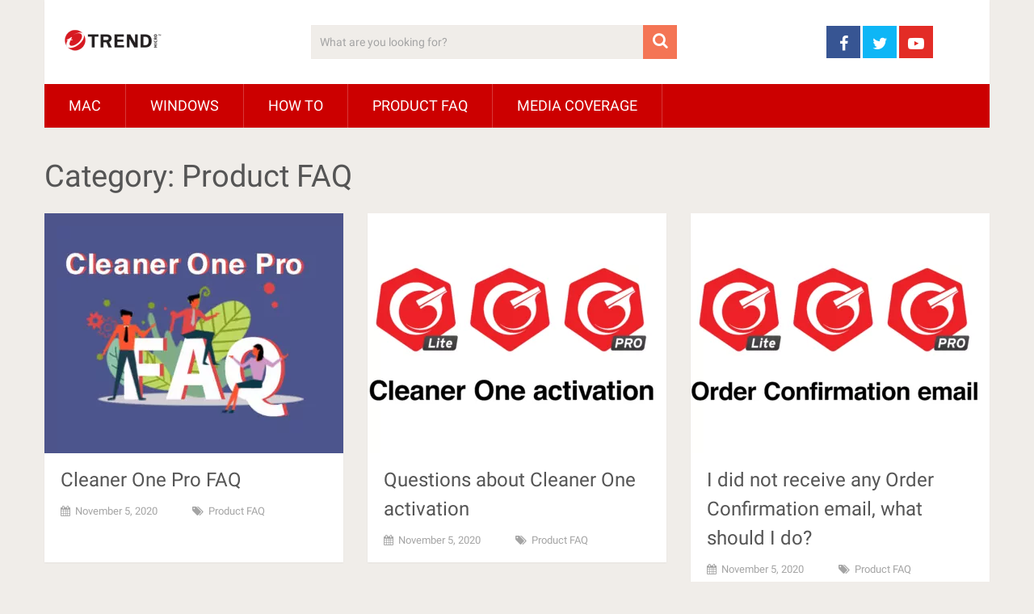

--- FILE ---
content_type: text/html; charset=UTF-8
request_url: https://cleanerone.trendmicro.com/blog/category/product-faq/
body_size: 11984
content:
<!DOCTYPE html>
<html class="no-js" lang="en-US" prefix="og: https://ogp.me/ns#">
<head>
	<meta charset="UTF-8">
	<!-- Always force latest IE rendering engine (even in intranet) & Chrome Frame -->
	<!--[if IE ]>
	<meta http-equiv="X-UA-Compatible" content="IE=edge,chrome=1">
	<![endif]-->
	<link rel="profile" href="http://gmpg.org/xfn/11" />
	
                    <link rel="icon" href="https://cleanerone.trendmicro.com/blog/wp-content/uploads/2020/08/favicon.png" type="image/x-icon" />
        
        
        
                    <meta name="viewport" content="width=device-width, initial-scale=1">
            <meta name="apple-mobile-web-app-capable" content="yes">
            <meta name="apple-mobile-web-app-status-bar-style" content="black">
        
        	<link rel="pingback" href="https://cleanerone.trendmicro.com/blog/xmlrpc.php" />
		<style>img:is([sizes="auto" i], [sizes^="auto," i]) { contain-intrinsic-size: 3000px 1500px }</style>
	<script type="text/javascript">document.documentElement.className = document.documentElement.className.replace( /\bno-js\b/,'js' );</script>
	<!-- This site is optimized with the Yoast SEO plugin v24.3 - https://yoast.com/wordpress/plugins/seo/ -->
	<title>Product FAQ Archives - Apple &amp; Microsoft News,Tutorials,Security Tips|Cleaner One Blog</title>
	<meta property="og:locale" content="en_US" />
	<meta property="og:type" content="article" />
	<meta property="og:title" content="Product FAQ Archives - Apple &amp; Microsoft News,Tutorials,Security Tips|Cleaner One Blog" />
	<meta property="og:url" content="https://cleanerone.trendmicro.com/blog/category/product-faq/" />
	<meta property="og:site_name" content="Apple &amp; Microsoft News,Tutorials,Security Tips|Cleaner One Blog" />
	<meta name="twitter:card" content="summary_large_image" />
	<script type="application/ld+json" class="yoast-schema-graph">{"@context":"https://schema.org","@graph":[{"@type":"CollectionPage","@id":"https://cleanerone.trendmicro.com/blog/category/product-faq/","url":"https://cleanerone.trendmicro.com/blog/category/product-faq/","name":"Product FAQ Archives - Apple &amp; Microsoft News,Tutorials,Security Tips|Cleaner One Blog","isPartOf":{"@id":"https://cleanerone.trendmicro.com/blog/#website"},"primaryImageOfPage":{"@id":"https://cleanerone.trendmicro.com/blog/category/product-faq/#primaryimage"},"image":{"@id":"https://cleanerone.trendmicro.com/blog/category/product-faq/#primaryimage"},"thumbnailUrl":"https://cleanerone.trendmicro.com/blog/wp-content/uploads/2020/11/faq_banner.jpg","breadcrumb":{"@id":"https://cleanerone.trendmicro.com/blog/category/product-faq/#breadcrumb"},"inLanguage":"en-US"},{"@type":"ImageObject","inLanguage":"en-US","@id":"https://cleanerone.trendmicro.com/blog/category/product-faq/#primaryimage","url":"https://cleanerone.trendmicro.com/blog/wp-content/uploads/2020/11/faq_banner.jpg","contentUrl":"https://cleanerone.trendmicro.com/blog/wp-content/uploads/2020/11/faq_banner.jpg","width":2032,"height":959,"caption":"Cleaner One Pro FAQ"},{"@type":"BreadcrumbList","@id":"https://cleanerone.trendmicro.com/blog/category/product-faq/#breadcrumb","itemListElement":[{"@type":"ListItem","position":1,"name":"Home","item":"https://cleanerone.trendmicro.com/blog/"},{"@type":"ListItem","position":2,"name":"Product FAQ"}]},{"@type":"WebSite","@id":"https://cleanerone.trendmicro.com/blog/#website","url":"https://cleanerone.trendmicro.com/blog/","name":"Apple &amp; Microsoft News,Tutorials,Security Tips|Cleaner One Blog","description":"Keep up with latest stories and product updates from Cleaner One. News about technology, software,cybersecurity, and more.","potentialAction":[{"@type":"SearchAction","target":{"@type":"EntryPoint","urlTemplate":"https://cleanerone.trendmicro.com/blog/?s={search_term_string}"},"query-input":{"@type":"PropertyValueSpecification","valueRequired":true,"valueName":"search_term_string"}}],"inLanguage":"en-US"}]}</script>
	<!-- / Yoast SEO plugin. -->



<!-- Search Engine Optimization by Rank Math - https://rankmath.com/ -->
<title>Product FAQ Archives - Apple &amp; Microsoft News,Tutorials,Security Tips|Cleaner One Blog</title>
<meta name="robots" content="index, follow, max-snippet:-1, max-video-preview:-1, max-image-preview:large"/>
<link rel="canonical" href="https://cleanerone.trendmicro.com/blog/category/product-faq/" />
<meta property="og:locale" content="en_US" />
<meta property="og:type" content="article" />
<meta property="og:title" content="Product FAQ - Apple &amp; Microsoft News,Tutorials,Security Tips|Cleaner One Blog" />
<meta property="og:url" content="https://cleanerone.trendmicro.com/blog/category/product-faq/" />
<meta property="og:site_name" content="Apple &amp; Microsoft News,Tutorials,Security Tips|Cleaner One Blog" />
<meta name="twitter:card" content="summary_large_image" />
<meta name="twitter:title" content="Product FAQ - Apple &amp; Microsoft News,Tutorials,Security Tips|Cleaner One Blog" />
<script type="application/ld+json" class="rank-math-schema">{"@context":"https://schema.org","@graph":[{"@type":"Person","@id":"https://cleanerone.trendmicro.com/blog/#person","name":"cleanerone-blog"},{"@type":"WebSite","@id":"https://cleanerone.trendmicro.com/blog/#website","url":"https://cleanerone.trendmicro.com/blog","name":"cleanerone-blog","publisher":{"@id":"https://cleanerone.trendmicro.com/blog/#person"},"inLanguage":"en-US"},{"@type":"CollectionPage","@id":"https://cleanerone.trendmicro.com/blog/category/product-faq/#webpage","url":"https://cleanerone.trendmicro.com/blog/category/product-faq/","name":"Product FAQ - Apple &amp; Microsoft News,Tutorials,Security Tips|Cleaner One Blog","isPartOf":{"@id":"https://cleanerone.trendmicro.com/blog/#website"},"inLanguage":"en-US"}]}</script>
<!-- /Rank Math WordPress SEO plugin -->

<link rel="alternate" type="application/rss+xml" title="Apple &amp; Microsoft News,Tutorials,Security Tips|Cleaner One Blog &raquo; Feed" href="https://cleanerone.trendmicro.com/blog/feed/" />
<link rel="alternate" type="application/rss+xml" title="Apple &amp; Microsoft News,Tutorials,Security Tips|Cleaner One Blog &raquo; Comments Feed" href="https://cleanerone.trendmicro.com/blog/comments/feed/" />
<link rel="alternate" type="application/rss+xml" title="Apple &amp; Microsoft News,Tutorials,Security Tips|Cleaner One Blog &raquo; Product FAQ Category Feed" href="https://cleanerone.trendmicro.com/blog/category/product-faq/feed/" />
<script type="text/javascript">
/* <![CDATA[ */
window._wpemojiSettings = {"baseUrl":"https:\/\/s.w.org\/images\/core\/emoji\/15.0.3\/72x72\/","ext":".png","svgUrl":"https:\/\/s.w.org\/images\/core\/emoji\/15.0.3\/svg\/","svgExt":".svg","source":{"concatemoji":"https:\/\/cleanerone.trendmicro.com\/blog\/wp-includes\/js\/wp-emoji-release.min.js"}};
/*! This file is auto-generated */
!function(i,n){var o,s,e;function c(e){try{var t={supportTests:e,timestamp:(new Date).valueOf()};sessionStorage.setItem(o,JSON.stringify(t))}catch(e){}}function p(e,t,n){e.clearRect(0,0,e.canvas.width,e.canvas.height),e.fillText(t,0,0);var t=new Uint32Array(e.getImageData(0,0,e.canvas.width,e.canvas.height).data),r=(e.clearRect(0,0,e.canvas.width,e.canvas.height),e.fillText(n,0,0),new Uint32Array(e.getImageData(0,0,e.canvas.width,e.canvas.height).data));return t.every(function(e,t){return e===r[t]})}function u(e,t,n){switch(t){case"flag":return n(e,"\ud83c\udff3\ufe0f\u200d\u26a7\ufe0f","\ud83c\udff3\ufe0f\u200b\u26a7\ufe0f")?!1:!n(e,"\ud83c\uddfa\ud83c\uddf3","\ud83c\uddfa\u200b\ud83c\uddf3")&&!n(e,"\ud83c\udff4\udb40\udc67\udb40\udc62\udb40\udc65\udb40\udc6e\udb40\udc67\udb40\udc7f","\ud83c\udff4\u200b\udb40\udc67\u200b\udb40\udc62\u200b\udb40\udc65\u200b\udb40\udc6e\u200b\udb40\udc67\u200b\udb40\udc7f");case"emoji":return!n(e,"\ud83d\udc26\u200d\u2b1b","\ud83d\udc26\u200b\u2b1b")}return!1}function f(e,t,n){var r="undefined"!=typeof WorkerGlobalScope&&self instanceof WorkerGlobalScope?new OffscreenCanvas(300,150):i.createElement("canvas"),a=r.getContext("2d",{willReadFrequently:!0}),o=(a.textBaseline="top",a.font="600 32px Arial",{});return e.forEach(function(e){o[e]=t(a,e,n)}),o}function t(e){var t=i.createElement("script");t.src=e,t.defer=!0,i.head.appendChild(t)}"undefined"!=typeof Promise&&(o="wpEmojiSettingsSupports",s=["flag","emoji"],n.supports={everything:!0,everythingExceptFlag:!0},e=new Promise(function(e){i.addEventListener("DOMContentLoaded",e,{once:!0})}),new Promise(function(t){var n=function(){try{var e=JSON.parse(sessionStorage.getItem(o));if("object"==typeof e&&"number"==typeof e.timestamp&&(new Date).valueOf()<e.timestamp+604800&&"object"==typeof e.supportTests)return e.supportTests}catch(e){}return null}();if(!n){if("undefined"!=typeof Worker&&"undefined"!=typeof OffscreenCanvas&&"undefined"!=typeof URL&&URL.createObjectURL&&"undefined"!=typeof Blob)try{var e="postMessage("+f.toString()+"("+[JSON.stringify(s),u.toString(),p.toString()].join(",")+"));",r=new Blob([e],{type:"text/javascript"}),a=new Worker(URL.createObjectURL(r),{name:"wpTestEmojiSupports"});return void(a.onmessage=function(e){c(n=e.data),a.terminate(),t(n)})}catch(e){}c(n=f(s,u,p))}t(n)}).then(function(e){for(var t in e)n.supports[t]=e[t],n.supports.everything=n.supports.everything&&n.supports[t],"flag"!==t&&(n.supports.everythingExceptFlag=n.supports.everythingExceptFlag&&n.supports[t]);n.supports.everythingExceptFlag=n.supports.everythingExceptFlag&&!n.supports.flag,n.DOMReady=!1,n.readyCallback=function(){n.DOMReady=!0}}).then(function(){return e}).then(function(){var e;n.supports.everything||(n.readyCallback(),(e=n.source||{}).concatemoji?t(e.concatemoji):e.wpemoji&&e.twemoji&&(t(e.twemoji),t(e.wpemoji)))}))}((window,document),window._wpemojiSettings);
/* ]]> */
</script>
<style id='wp-emoji-styles-inline-css' type='text/css'>

	img.wp-smiley, img.emoji {
		display: inline !important;
		border: none !important;
		box-shadow: none !important;
		height: 1em !important;
		width: 1em !important;
		margin: 0 0.07em !important;
		vertical-align: -0.1em !important;
		background: none !important;
		padding: 0 !important;
	}
</style>
<link rel='stylesheet' id='wp-block-library-css' href='https://cleanerone.trendmicro.com/blog/wp-includes/css/dist/block-library/style.min.css' type='text/css' media='all' />
<style id='wp-block-library-theme-inline-css' type='text/css'>
.wp-block-audio :where(figcaption){color:#555;font-size:13px;text-align:center}.is-dark-theme .wp-block-audio :where(figcaption){color:#ffffffa6}.wp-block-audio{margin:0 0 1em}.wp-block-code{border:1px solid #ccc;border-radius:4px;font-family:Menlo,Consolas,monaco,monospace;padding:.8em 1em}.wp-block-embed :where(figcaption){color:#555;font-size:13px;text-align:center}.is-dark-theme .wp-block-embed :where(figcaption){color:#ffffffa6}.wp-block-embed{margin:0 0 1em}.blocks-gallery-caption{color:#555;font-size:13px;text-align:center}.is-dark-theme .blocks-gallery-caption{color:#ffffffa6}:root :where(.wp-block-image figcaption){color:#555;font-size:13px;text-align:center}.is-dark-theme :root :where(.wp-block-image figcaption){color:#ffffffa6}.wp-block-image{margin:0 0 1em}.wp-block-pullquote{border-bottom:4px solid;border-top:4px solid;color:currentColor;margin-bottom:1.75em}.wp-block-pullquote cite,.wp-block-pullquote footer,.wp-block-pullquote__citation{color:currentColor;font-size:.8125em;font-style:normal;text-transform:uppercase}.wp-block-quote{border-left:.25em solid;margin:0 0 1.75em;padding-left:1em}.wp-block-quote cite,.wp-block-quote footer{color:currentColor;font-size:.8125em;font-style:normal;position:relative}.wp-block-quote:where(.has-text-align-right){border-left:none;border-right:.25em solid;padding-left:0;padding-right:1em}.wp-block-quote:where(.has-text-align-center){border:none;padding-left:0}.wp-block-quote.is-large,.wp-block-quote.is-style-large,.wp-block-quote:where(.is-style-plain){border:none}.wp-block-search .wp-block-search__label{font-weight:700}.wp-block-search__button{border:1px solid #ccc;padding:.375em .625em}:where(.wp-block-group.has-background){padding:1.25em 2.375em}.wp-block-separator.has-css-opacity{opacity:.4}.wp-block-separator{border:none;border-bottom:2px solid;margin-left:auto;margin-right:auto}.wp-block-separator.has-alpha-channel-opacity{opacity:1}.wp-block-separator:not(.is-style-wide):not(.is-style-dots){width:100px}.wp-block-separator.has-background:not(.is-style-dots){border-bottom:none;height:1px}.wp-block-separator.has-background:not(.is-style-wide):not(.is-style-dots){height:2px}.wp-block-table{margin:0 0 1em}.wp-block-table td,.wp-block-table th{word-break:normal}.wp-block-table :where(figcaption){color:#555;font-size:13px;text-align:center}.is-dark-theme .wp-block-table :where(figcaption){color:#ffffffa6}.wp-block-video :where(figcaption){color:#555;font-size:13px;text-align:center}.is-dark-theme .wp-block-video :where(figcaption){color:#ffffffa6}.wp-block-video{margin:0 0 1em}:root :where(.wp-block-template-part.has-background){margin-bottom:0;margin-top:0;padding:1.25em 2.375em}
</style>
<link rel='stylesheet' id='bogo-language-switcher-style-css' href='https://cleanerone.trendmicro.com/blog/wp-content/plugins/bogo/includes/css/style.css' type='text/css' media='all' />
<style id='rank-math-toc-block-style-inline-css' type='text/css'>
.wp-block-rank-math-toc-block nav ol{counter-reset:item}.wp-block-rank-math-toc-block nav ol li{display:block}.wp-block-rank-math-toc-block nav ol li:before{content:counters(item, ".") ". ";counter-increment:item}

</style>
<style id='rank-math-rich-snippet-style-inline-css' type='text/css'>
/*!
* Plugin:  Rank Math
* URL: https://rankmath.com/wordpress/plugin/seo-suite/
* Name:  rank-math-review-snippet.css
*/@-webkit-keyframes spin{0%{-webkit-transform:rotate(0deg)}100%{-webkit-transform:rotate(-360deg)}}@keyframes spin{0%{-webkit-transform:rotate(0deg)}100%{-webkit-transform:rotate(-360deg)}}@keyframes bounce{from{-webkit-transform:translateY(0px);transform:translateY(0px)}to{-webkit-transform:translateY(-5px);transform:translateY(-5px)}}@-webkit-keyframes bounce{from{-webkit-transform:translateY(0px);transform:translateY(0px)}to{-webkit-transform:translateY(-5px);transform:translateY(-5px)}}@-webkit-keyframes loading{0%{background-size:20% 50% ,20% 50% ,20% 50%}20%{background-size:20% 20% ,20% 50% ,20% 50%}40%{background-size:20% 100%,20% 20% ,20% 50%}60%{background-size:20% 50% ,20% 100%,20% 20%}80%{background-size:20% 50% ,20% 50% ,20% 100%}100%{background-size:20% 50% ,20% 50% ,20% 50%}}@keyframes loading{0%{background-size:20% 50% ,20% 50% ,20% 50%}20%{background-size:20% 20% ,20% 50% ,20% 50%}40%{background-size:20% 100%,20% 20% ,20% 50%}60%{background-size:20% 50% ,20% 100%,20% 20%}80%{background-size:20% 50% ,20% 50% ,20% 100%}100%{background-size:20% 50% ,20% 50% ,20% 50%}}:root{--rankmath-wp-adminbar-height: 0}#rank-math-rich-snippet-wrapper{overflow:hidden}#rank-math-rich-snippet-wrapper h5.rank-math-title{display:block;font-size:18px;line-height:1.4}#rank-math-rich-snippet-wrapper .rank-math-review-image{float:right;max-width:40%;margin-left:15px}#rank-math-rich-snippet-wrapper .rank-math-review-data{margin-bottom:15px}#rank-math-rich-snippet-wrapper .rank-math-total-wrapper{width:100%;padding:0 0 20px 0;float:left;clear:both;position:relative;-webkit-box-sizing:border-box;box-sizing:border-box}#rank-math-rich-snippet-wrapper .rank-math-total-wrapper .rank-math-total{border:0;display:block;margin:0;width:auto;float:left;text-align:left;padding:0;font-size:24px;line-height:1;font-weight:700;-webkit-box-sizing:border-box;box-sizing:border-box;overflow:hidden}#rank-math-rich-snippet-wrapper .rank-math-total-wrapper .rank-math-review-star{float:left;margin-left:15px;margin-top:5px;position:relative;z-index:99;line-height:1}#rank-math-rich-snippet-wrapper .rank-math-total-wrapper .rank-math-review-star .rank-math-review-result-wrapper{display:inline-block;white-space:nowrap;position:relative;color:#e7e7e7}#rank-math-rich-snippet-wrapper .rank-math-total-wrapper .rank-math-review-star .rank-math-review-result-wrapper .rank-math-review-result{position:absolute;top:0;left:0;overflow:hidden;white-space:nowrap;color:#ffbe01}#rank-math-rich-snippet-wrapper .rank-math-total-wrapper .rank-math-review-star .rank-math-review-result-wrapper i{font-size:18px;-webkit-text-stroke-width:1px;font-style:normal;padding:0 2px;line-height:inherit}#rank-math-rich-snippet-wrapper .rank-math-total-wrapper .rank-math-review-star .rank-math-review-result-wrapper i:before{content:"\2605"}body.rtl #rank-math-rich-snippet-wrapper .rank-math-review-image{float:left;margin-left:0;margin-right:15px}body.rtl #rank-math-rich-snippet-wrapper .rank-math-total-wrapper .rank-math-total{float:right}body.rtl #rank-math-rich-snippet-wrapper .rank-math-total-wrapper .rank-math-review-star{float:right;margin-left:0;margin-right:15px}body.rtl #rank-math-rich-snippet-wrapper .rank-math-total-wrapper .rank-math-review-star .rank-math-review-result{left:auto;right:0}@media screen and (max-width: 480px){#rank-math-rich-snippet-wrapper .rank-math-review-image{display:block;max-width:100%;width:100%;text-align:center;margin-right:0}#rank-math-rich-snippet-wrapper .rank-math-review-data{clear:both}}.clear{clear:both}

</style>
<style id='classic-theme-styles-inline-css' type='text/css'>
/*! This file is auto-generated */
.wp-block-button__link{color:#fff;background-color:#32373c;border-radius:9999px;box-shadow:none;text-decoration:none;padding:calc(.667em + 2px) calc(1.333em + 2px);font-size:1.125em}.wp-block-file__button{background:#32373c;color:#fff;text-decoration:none}
</style>
<style id='global-styles-inline-css' type='text/css'>
:root{--wp--preset--aspect-ratio--square: 1;--wp--preset--aspect-ratio--4-3: 4/3;--wp--preset--aspect-ratio--3-4: 3/4;--wp--preset--aspect-ratio--3-2: 3/2;--wp--preset--aspect-ratio--2-3: 2/3;--wp--preset--aspect-ratio--16-9: 16/9;--wp--preset--aspect-ratio--9-16: 9/16;--wp--preset--color--black: #000000;--wp--preset--color--cyan-bluish-gray: #abb8c3;--wp--preset--color--white: #ffffff;--wp--preset--color--pale-pink: #f78da7;--wp--preset--color--vivid-red: #cf2e2e;--wp--preset--color--luminous-vivid-orange: #ff6900;--wp--preset--color--luminous-vivid-amber: #fcb900;--wp--preset--color--light-green-cyan: #7bdcb5;--wp--preset--color--vivid-green-cyan: #00d084;--wp--preset--color--pale-cyan-blue: #8ed1fc;--wp--preset--color--vivid-cyan-blue: #0693e3;--wp--preset--color--vivid-purple: #9b51e0;--wp--preset--gradient--vivid-cyan-blue-to-vivid-purple: linear-gradient(135deg,rgba(6,147,227,1) 0%,rgb(155,81,224) 100%);--wp--preset--gradient--light-green-cyan-to-vivid-green-cyan: linear-gradient(135deg,rgb(122,220,180) 0%,rgb(0,208,130) 100%);--wp--preset--gradient--luminous-vivid-amber-to-luminous-vivid-orange: linear-gradient(135deg,rgba(252,185,0,1) 0%,rgba(255,105,0,1) 100%);--wp--preset--gradient--luminous-vivid-orange-to-vivid-red: linear-gradient(135deg,rgba(255,105,0,1) 0%,rgb(207,46,46) 100%);--wp--preset--gradient--very-light-gray-to-cyan-bluish-gray: linear-gradient(135deg,rgb(238,238,238) 0%,rgb(169,184,195) 100%);--wp--preset--gradient--cool-to-warm-spectrum: linear-gradient(135deg,rgb(74,234,220) 0%,rgb(151,120,209) 20%,rgb(207,42,186) 40%,rgb(238,44,130) 60%,rgb(251,105,98) 80%,rgb(254,248,76) 100%);--wp--preset--gradient--blush-light-purple: linear-gradient(135deg,rgb(255,206,236) 0%,rgb(152,150,240) 100%);--wp--preset--gradient--blush-bordeaux: linear-gradient(135deg,rgb(254,205,165) 0%,rgb(254,45,45) 50%,rgb(107,0,62) 100%);--wp--preset--gradient--luminous-dusk: linear-gradient(135deg,rgb(255,203,112) 0%,rgb(199,81,192) 50%,rgb(65,88,208) 100%);--wp--preset--gradient--pale-ocean: linear-gradient(135deg,rgb(255,245,203) 0%,rgb(182,227,212) 50%,rgb(51,167,181) 100%);--wp--preset--gradient--electric-grass: linear-gradient(135deg,rgb(202,248,128) 0%,rgb(113,206,126) 100%);--wp--preset--gradient--midnight: linear-gradient(135deg,rgb(2,3,129) 0%,rgb(40,116,252) 100%);--wp--preset--font-size--small: 13px;--wp--preset--font-size--medium: 20px;--wp--preset--font-size--large: 36px;--wp--preset--font-size--x-large: 42px;--wp--preset--spacing--20: 0.44rem;--wp--preset--spacing--30: 0.67rem;--wp--preset--spacing--40: 1rem;--wp--preset--spacing--50: 1.5rem;--wp--preset--spacing--60: 2.25rem;--wp--preset--spacing--70: 3.38rem;--wp--preset--spacing--80: 5.06rem;--wp--preset--shadow--natural: 6px 6px 9px rgba(0, 0, 0, 0.2);--wp--preset--shadow--deep: 12px 12px 50px rgba(0, 0, 0, 0.4);--wp--preset--shadow--sharp: 6px 6px 0px rgba(0, 0, 0, 0.2);--wp--preset--shadow--outlined: 6px 6px 0px -3px rgba(255, 255, 255, 1), 6px 6px rgba(0, 0, 0, 1);--wp--preset--shadow--crisp: 6px 6px 0px rgba(0, 0, 0, 1);}:where(.is-layout-flex){gap: 0.5em;}:where(.is-layout-grid){gap: 0.5em;}body .is-layout-flex{display: flex;}.is-layout-flex{flex-wrap: wrap;align-items: center;}.is-layout-flex > :is(*, div){margin: 0;}body .is-layout-grid{display: grid;}.is-layout-grid > :is(*, div){margin: 0;}:where(.wp-block-columns.is-layout-flex){gap: 2em;}:where(.wp-block-columns.is-layout-grid){gap: 2em;}:where(.wp-block-post-template.is-layout-flex){gap: 1.25em;}:where(.wp-block-post-template.is-layout-grid){gap: 1.25em;}.has-black-color{color: var(--wp--preset--color--black) !important;}.has-cyan-bluish-gray-color{color: var(--wp--preset--color--cyan-bluish-gray) !important;}.has-white-color{color: var(--wp--preset--color--white) !important;}.has-pale-pink-color{color: var(--wp--preset--color--pale-pink) !important;}.has-vivid-red-color{color: var(--wp--preset--color--vivid-red) !important;}.has-luminous-vivid-orange-color{color: var(--wp--preset--color--luminous-vivid-orange) !important;}.has-luminous-vivid-amber-color{color: var(--wp--preset--color--luminous-vivid-amber) !important;}.has-light-green-cyan-color{color: var(--wp--preset--color--light-green-cyan) !important;}.has-vivid-green-cyan-color{color: var(--wp--preset--color--vivid-green-cyan) !important;}.has-pale-cyan-blue-color{color: var(--wp--preset--color--pale-cyan-blue) !important;}.has-vivid-cyan-blue-color{color: var(--wp--preset--color--vivid-cyan-blue) !important;}.has-vivid-purple-color{color: var(--wp--preset--color--vivid-purple) !important;}.has-black-background-color{background-color: var(--wp--preset--color--black) !important;}.has-cyan-bluish-gray-background-color{background-color: var(--wp--preset--color--cyan-bluish-gray) !important;}.has-white-background-color{background-color: var(--wp--preset--color--white) !important;}.has-pale-pink-background-color{background-color: var(--wp--preset--color--pale-pink) !important;}.has-vivid-red-background-color{background-color: var(--wp--preset--color--vivid-red) !important;}.has-luminous-vivid-orange-background-color{background-color: var(--wp--preset--color--luminous-vivid-orange) !important;}.has-luminous-vivid-amber-background-color{background-color: var(--wp--preset--color--luminous-vivid-amber) !important;}.has-light-green-cyan-background-color{background-color: var(--wp--preset--color--light-green-cyan) !important;}.has-vivid-green-cyan-background-color{background-color: var(--wp--preset--color--vivid-green-cyan) !important;}.has-pale-cyan-blue-background-color{background-color: var(--wp--preset--color--pale-cyan-blue) !important;}.has-vivid-cyan-blue-background-color{background-color: var(--wp--preset--color--vivid-cyan-blue) !important;}.has-vivid-purple-background-color{background-color: var(--wp--preset--color--vivid-purple) !important;}.has-black-border-color{border-color: var(--wp--preset--color--black) !important;}.has-cyan-bluish-gray-border-color{border-color: var(--wp--preset--color--cyan-bluish-gray) !important;}.has-white-border-color{border-color: var(--wp--preset--color--white) !important;}.has-pale-pink-border-color{border-color: var(--wp--preset--color--pale-pink) !important;}.has-vivid-red-border-color{border-color: var(--wp--preset--color--vivid-red) !important;}.has-luminous-vivid-orange-border-color{border-color: var(--wp--preset--color--luminous-vivid-orange) !important;}.has-luminous-vivid-amber-border-color{border-color: var(--wp--preset--color--luminous-vivid-amber) !important;}.has-light-green-cyan-border-color{border-color: var(--wp--preset--color--light-green-cyan) !important;}.has-vivid-green-cyan-border-color{border-color: var(--wp--preset--color--vivid-green-cyan) !important;}.has-pale-cyan-blue-border-color{border-color: var(--wp--preset--color--pale-cyan-blue) !important;}.has-vivid-cyan-blue-border-color{border-color: var(--wp--preset--color--vivid-cyan-blue) !important;}.has-vivid-purple-border-color{border-color: var(--wp--preset--color--vivid-purple) !important;}.has-vivid-cyan-blue-to-vivid-purple-gradient-background{background: var(--wp--preset--gradient--vivid-cyan-blue-to-vivid-purple) !important;}.has-light-green-cyan-to-vivid-green-cyan-gradient-background{background: var(--wp--preset--gradient--light-green-cyan-to-vivid-green-cyan) !important;}.has-luminous-vivid-amber-to-luminous-vivid-orange-gradient-background{background: var(--wp--preset--gradient--luminous-vivid-amber-to-luminous-vivid-orange) !important;}.has-luminous-vivid-orange-to-vivid-red-gradient-background{background: var(--wp--preset--gradient--luminous-vivid-orange-to-vivid-red) !important;}.has-very-light-gray-to-cyan-bluish-gray-gradient-background{background: var(--wp--preset--gradient--very-light-gray-to-cyan-bluish-gray) !important;}.has-cool-to-warm-spectrum-gradient-background{background: var(--wp--preset--gradient--cool-to-warm-spectrum) !important;}.has-blush-light-purple-gradient-background{background: var(--wp--preset--gradient--blush-light-purple) !important;}.has-blush-bordeaux-gradient-background{background: var(--wp--preset--gradient--blush-bordeaux) !important;}.has-luminous-dusk-gradient-background{background: var(--wp--preset--gradient--luminous-dusk) !important;}.has-pale-ocean-gradient-background{background: var(--wp--preset--gradient--pale-ocean) !important;}.has-electric-grass-gradient-background{background: var(--wp--preset--gradient--electric-grass) !important;}.has-midnight-gradient-background{background: var(--wp--preset--gradient--midnight) !important;}.has-small-font-size{font-size: var(--wp--preset--font-size--small) !important;}.has-medium-font-size{font-size: var(--wp--preset--font-size--medium) !important;}.has-large-font-size{font-size: var(--wp--preset--font-size--large) !important;}.has-x-large-font-size{font-size: var(--wp--preset--font-size--x-large) !important;}
:where(.wp-block-post-template.is-layout-flex){gap: 1.25em;}:where(.wp-block-post-template.is-layout-grid){gap: 1.25em;}
:where(.wp-block-columns.is-layout-flex){gap: 2em;}:where(.wp-block-columns.is-layout-grid){gap: 2em;}
:root :where(.wp-block-pullquote){font-size: 1.5em;line-height: 1.6;}
</style>
<link rel='stylesheet' id='bogo-css' href='https://cleanerone.trendmicro.com/blog/wp-content/plugins/bogo/includes/css/style.css' type='text/css' media='all' />
<link rel='stylesheet' id='sociallyviral-stylesheet-css' href='https://cleanerone.trendmicro.com/blog/wp-content/themes/mts_sociallyviral/style.css' type='text/css' media='all' />
<style id='sociallyviral-stylesheet-inline-css' type='text/css'>

        body, .sidebar.c-4-12, #header #s {background-color:#f0ede9;background-image:url(https://cleanerone.trendmicro.com/blog/wp-content/themes/mts_sociallyviral/images/nobg.png);}

        #primary-navigation, .navigation ul ul, .pagination a, .pagination .dots, .latestPost-review-wrapper, .single_post .thecategory, .single-prev-next a:hover, .tagcloud a:hover, #commentform input#submit:hover, .contactform #submit:hover, .post-label, .latestPost .review-type-circle.review-total-only, .latestPost .review-type-circle.wp-review-show-total, .bypostauthor .fn:after, #primary-navigation .navigation.mobile-menu-wrapper, #wpmm-megamenu .review-total-only, .owl-controls .owl-dot.active span, .owl-controls .owl-dot:hover span, .owl-prev, .owl-next, .woocommerce a.button, .woocommerce-page a.button, .woocommerce button.button, .woocommerce-page button.button, .woocommerce input.button, .woocommerce-page input.button, .woocommerce #respond input#submit, .woocommerce-page #respond input#submit, .woocommerce #content input.button, .woocommerce-page #content input.button, .woocommerce nav.woocommerce-pagination ul li a, .woocommerce-page nav.woocommerce-pagination ul li a, .woocommerce #content nav.woocommerce-pagination ul li a, .woocommerce-page #content nav.woocommerce-pagination ul li a, .woocommerce .bypostauthor:after, #searchsubmit, .woocommerce nav.woocommerce-pagination ul li span.current, .woocommerce-page nav.woocommerce-pagination ul li span.current, .woocommerce #content nav.woocommerce-pagination ul li span.current, .woocommerce-page #content nav.woocommerce-pagination ul li span.current, .woocommerce nav.woocommerce-pagination ul li a:hover, .woocommerce-page nav.woocommerce-pagination ul li a:hover, .woocommerce #content nav.woocommerce-pagination ul li a:hover, .woocommerce-page #content nav.woocommerce-pagination ul li a:hover, .woocommerce nav.woocommerce-pagination ul li a:focus, .woocommerce-page nav.woocommerce-pagination ul li a:focus, .woocommerce #content nav.woocommerce-pagination ul li a:focus, .woocommerce-page #content nav.woocommerce-pagination ul li a:focus, .woocommerce a.button, .woocommerce-page a.button, .woocommerce button.button, .woocommerce-page button.button, .woocommerce input.button, .woocommerce-page input.button, .woocommerce #respond input#submit, .woocommerce-page #respond input#submit, .woocommerce #content input.button, .woocommerce-page #content input.button { background-color: #cc0000; color: #fff; }

        #searchform .fa-search, .currenttext, .pagination a:hover, .single .pagination a:hover .currenttext, .page-numbers.current, .pagination .nav-previous a:hover, .pagination .nav-next a:hover, .single-prev-next a, .tagcloud a, #commentform input#submit, .contact-form #mtscontact_submit, .woocommerce-product-search input[type='submit'], .woocommerce-account .woocommerce-MyAccount-navigation li.is-active { background-color: #f47555; }

        .thecontent a, .post .tags a, #commentform a, .author-posts a:hover, .fn a, a { color: #cc0000; }

        .latestPost .title:hover, .latestPost .title a:hover, .post-info a:hover, .single_post .post-info a:hover, .copyrights a:hover, .thecontent a:hover, .breadcrumb a:hover, .sidebar.c-4-12 a:hover, .post .tags a:hover, #commentform a:hover, .author-posts a, .reply a:hover, .ajax-search-results li a:hover, .ajax-search-meta .results-link { color: #f47555; }

        .wpmm-megamenu-showing.wpmm-light-scheme { background-color:#cc0000!important; }

        input#author:hover, input#email:hover, input#url:hover, #comment:hover, .contact-form input:hover, .contact-form textarea:hover, .woocommerce-product-search input[type='submit'] { border-color: #f47555; }

        
        
        
        .bypostauthor { background: #FAFAFA; padding: 3%!important; box-sizing: border-box; }
        .bypostauthor .fn:after { content: "Author"; position: relative; padding: 3px 10px; color: #FFF; font-size: 12px; margin-left: 5px; font-weight: normal; }
        
        .copyright {display: none;}
._footer{position: relative;    background-color: #000;    top: 25px;}
._copyright {  height: 140px;  position: relative;  color: white;  width: 1280px;  margin: 140px auto 0 auto;  line-height: 30px;  text-align: left;  font-size: 18px;  padding: 35px 0 0 280px;  color: rgba(255, 255, 255, 1);}
.copyright-text > span {  cursor: pointer;  display: inline-block;  margin-right: 45px;}
.copyright-text > span:hover {  cursor: pointer;  text-decoration: underline;}
._copyright img {  position: absolute;  left: 100px;  top: 50px;  width: 108px;  height: 36px;}
#copyright-note {width: 100%;}
.copyrights a.toplink{display:none}

            
</style>
<link rel='stylesheet' id='responsive-css' href='https://cleanerone.trendmicro.com/blog/wp-content/themes/mts_sociallyviral/css/responsive.css' type='text/css' media='all' />
<link rel='stylesheet' id='fontawesome-css' href='https://cleanerone.trendmicro.com/blog/wp-content/themes/mts_sociallyviral/css/font-awesome.min.css' type='text/css' media='all' />
<script type="text/javascript" src="https://cleanerone.trendmicro.com/blog/wp-includes/js/jquery/jquery.min.js" id="jquery-core-js"></script>
<script type="text/javascript" src="https://cleanerone.trendmicro.com/blog/wp-includes/js/jquery/jquery-migrate.min.js" id="jquery-migrate-js"></script>
<script type="text/javascript" id="mts_ajax-js-extra">
/* <![CDATA[ */
var mts_ajax_loadposts = {"startPage":"1","maxPages":"1","nextLink":"","autoLoad":"1","i18n_loadmore":"Load More","i18n_loading":"Loading...","i18n_nomore":"No more posts."};
/* ]]> */
</script>
<script type="text/javascript" async="async" src="https://cleanerone.trendmicro.com/blog/wp-content/themes/mts_sociallyviral/js/ajax.js" id="mts_ajax-js"></script>
<script type="text/javascript" src="https://cleanerone.trendmicro.com/blog/wp-content/themes/mts_sociallyviral/js/history.js" id="historyjs-js"></script>
<link rel="https://api.w.org/" href="https://cleanerone.trendmicro.com/blog/wp-json/" /><link rel="alternate" title="JSON" type="application/json" href="https://cleanerone.trendmicro.com/blog/wp-json/wp/v2/categories/87" /><link rel="EditURI" type="application/rsd+xml" title="RSD" href="https://cleanerone.trendmicro.com/blog/xmlrpc.php?rsd" />
<meta name="generator" content="WordPress 6.7.4" />
<link rel="alternate" hreflang="de-DE" href="https://cleanerone.trendmicro.com/blog/de/category/product-faq/" />
<link rel="alternate" hreflang="es-ES" href="https://cleanerone.trendmicro.com/blog/es/category/product-faq/" />
<link rel="alternate" hreflang="fr-FR" href="https://cleanerone.trendmicro.com/blog/fr/category/product-faq/" />
<link rel="alternate" hreflang="it-IT" href="https://cleanerone.trendmicro.com/blog/it/category/product-faq/" />
<link rel="alternate" hreflang="zh-CN" href="https://cleanerone.trendmicro.com/blog/zh-CN/category/product-faq/" />
<link rel="alternate" hreflang="zh-TW" href="https://cleanerone.trendmicro.com/blog/zh-TW/category/product-faq/" />
<link rel="alternate" hreflang="en-US" href="https://cleanerone.trendmicro.com/blog/category/product-faq/" />
<script>document.createElement( "picture" );if(!window.HTMLPictureElement && document.addEventListener) {window.addEventListener("DOMContentLoaded", function() {var s = document.createElement("script");s.src = "https://cleanerone.trendmicro.com/blog/wp-content/plugins/webp-express/js/picturefill.min.js";document.body.appendChild(s);});}</script><link href="//cleanerone.trendmicro.com/gfonts.css?family=Roboto:500|Roboto:normal&amp;subset=latin" rel="stylesheet" type="text/css">
<style type="text/css">
#logo a { font-family: 'Roboto'; font-weight: 500; font-size: 44px; color: #33bcf2; }
#primary-navigation li, #primary-navigation li a { font-family: 'Roboto'; font-weight: normal; font-size: 18px; color: #ffffff;text-transform: uppercase; }
.latestPost .title, .latestPost .title a { font-family: 'Roboto'; font-weight: normal; font-size: 24px; color: #555555;line-height: 36px; }
.single-title { font-family: 'Roboto'; font-weight: normal; font-size: 38px; color: #555555;line-height: 53px; }
body { font-family: 'Roboto'; font-weight: normal; font-size: 16px; color: #707070; }
.widget .widget-title { font-family: 'Roboto'; font-weight: 500; font-size: 18px; color: #555555;text-transform: uppercase; }
#sidebars .widget { font-family: 'Roboto'; font-weight: normal; font-size: 16px; color: #707070; }
.footer-widgets { font-family: 'Roboto'; font-weight: normal; font-size: 14px; color: #707070; }
h1 { font-family: 'Roboto'; font-weight: normal; font-size: 38px; color: #555555; }
h2 { font-family: 'Roboto'; font-weight: normal; font-size: 34px; color: #555555; }
h3 { font-family: 'Roboto'; font-weight: normal; font-size: 30px; color: #555555; }
h4 { font-family: 'Roboto'; font-weight: normal; font-size: 28px; color: #555555; }
h5 { font-family: 'Roboto'; font-weight: normal; font-size: 24px; color: #555555; }
h6 { font-family: 'Roboto'; font-weight: normal; font-size: 20px; color: #555555; }
</style>
<style type="text/css">.recentcomments a{display:inline !important;padding:0 !important;margin:0 !important;}</style>		<style type="text/css" id="wp-custom-css">
			#logo a{
	color: black;
}

#cn-accept-cookie { 
	background-color: red; 
	text-align: center;
	border: 1px solid red !important;
	border-radius: 4px;
	color: #fff;
}



#cn-more-info { 
	background-color: transparent; 
	text-align: center;
	color: #fff;
	border: 1px solid #fff !important;
	border-radius: 4px;
}

		</style>
		</head>
<body id="blog" class="archive category category-product-faq category-87 wp-embed-responsive main en-US">    
	<div class="main-container">
		<header id="site-header" role="banner" itemscope itemtype="http://schema.org/WPHeader">
			<div class="container">
				<div id="header">
					<div class="logo-wrap">
																												  <h2 id="logo" class="image-logo" itemprop="headline">
										<a href="https://cleanerone.trendmicro.com/"><img src="https://cleanerone.trendmicro.com/blog/wp-content/uploads/2020/08/logo-company-black.png" alt="Apple &amp; Microsoft News,Tutorials,Security Tips|Cleaner One Blog"></a>
									</h2><!-- END #logo -->
																		</div>

											<div class="header-search"><form method="get" id="searchform" class="search-form" action="https://cleanerone.trendmicro.com/blog" _lpchecked="1">
	<fieldset>
		<input type="search" name="s" id="s" value="" placeholder="What are you looking for?"  />
		<button id="search-image" class="sbutton" type="submit" value="">
	    		<i class="fa fa-search"></i>
	    	</button>
	</fieldset>
</form>
</div>
					
											<div class="header-social">
					        					            					                <a href="https://www.facebook.com/cleaneroneapp" class="header-facebook" style="background: #375593" target="_blank"><span class="fa fa-facebook"></span></a>
					            					        					            					                <a href="https://twitter.com/TrendMicro" class="header-twitter" style="background: #0eb6f6" target="_blank"><span class="fa fa-twitter"></span></a>
					            					        					            					                <a href="https://www.youtube.com/user/TrendMicroInc" class="header-youtube-play" style="background: #e32c26" target="_blank"><span class="fa fa-youtube-play"></span></a>
					            					        					            					                <a href="" class="header-facebook" style="background: " target="_blank"><span class="fa fa-facebook"></span></a>
					            					        					    </div>
					
					

			        											<div id="primary-navigation" class="primary-navigation" role="navigation" itemscope itemtype="http://schema.org/SiteNavigationElement">
											<a href="#" id="pull" class="toggle-mobile-menu">Menu</a>
													<nav class="navigation clearfix">
																	<ul id="menu-menu-in-english" class="menu clearfix"><li id="menu-item-2995" class="menu-item menu-item-type-taxonomy menu-item-object-category menu-item-2995"><a href="https://cleanerone.trendmicro.com/blog/category/mac/">Mac</a></li>
<li id="menu-item-2996" class="menu-item menu-item-type-taxonomy menu-item-object-category menu-item-2996"><a href="https://cleanerone.trendmicro.com/blog/category/windows/">Windows</a></li>
<li id="menu-item-2994" class="menu-item menu-item-type-taxonomy menu-item-object-category menu-item-2994"><a href="https://cleanerone.trendmicro.com/blog/category/howto/">How To</a></li>
<li id="menu-item-2997" class="menu-item menu-item-type-taxonomy menu-item-object-category current-menu-item menu-item-2997"><a href="https://cleanerone.trendmicro.com/blog/category/product-faq/">Product FAQ</a></li>
<li id="menu-item-2998" class="menu-item menu-item-type-taxonomy menu-item-object-category menu-item-2998"><a href="https://cleanerone.trendmicro.com/blog/category/media-coverage/">Media Coverage</a></li>
</ul>															</nav>
							<nav class="navigation mobile-only clearfix mobile-menu-wrapper">
								<ul id="menu-menu-in-english-1" class="menu clearfix"><li class="menu-item menu-item-type-taxonomy menu-item-object-category menu-item-2995"><a href="https://cleanerone.trendmicro.com/blog/category/mac/">Mac</a></li>
<li class="menu-item menu-item-type-taxonomy menu-item-object-category menu-item-2996"><a href="https://cleanerone.trendmicro.com/blog/category/windows/">Windows</a></li>
<li class="menu-item menu-item-type-taxonomy menu-item-object-category menu-item-2994"><a href="https://cleanerone.trendmicro.com/blog/category/howto/">How To</a></li>
<li class="menu-item menu-item-type-taxonomy menu-item-object-category current-menu-item menu-item-2997"><a href="https://cleanerone.trendmicro.com/blog/category/product-faq/">Product FAQ</a></li>
<li class="menu-item menu-item-type-taxonomy menu-item-object-category menu-item-2998"><a href="https://cleanerone.trendmicro.com/blog/category/media-coverage/">Media Coverage</a></li>
</ul>							</nav>
											</div>
					 

				</div><!-- #header-->
			</div><!--.container-->
		</header>
		<div id="page" class="home-h1">
	<div id="content_box">
		<h1 class="postsby">
			<span>Category: <span>Product FAQ</span></span>
		</h1>
		<p></p>
													<article class="latestPost excerpt first">
				    <a href="https://cleanerone.trendmicro.com/blog/cleaner-one-pro-faq/" title="Cleaner One Pro FAQ" class="post-image post-image-left">
                        <div class="featured-thumbnail"><picture><source srcset="https://cleanerone.trendmicro.com/blog/wp-content/webp-express/webp-images/doc-root/blog/wp-content/uploads/2020/11/faq_banner-370x297.jpg.webp" type="image/webp"><img width="370" height="297" src="https://cleanerone.trendmicro.com/blog/wp-content/uploads/2020/11/faq_banner-370x297.jpg" class="attachment-sociallyviral-featured size-sociallyviral-featured wp-post-image webpexpress-processed" alt="Cleaner One Pro FAQ" title="" decoding="async" fetchpriority="high"></picture></div>                                                                    </a>
                    <header>
                        <h2 class="title front-view-title"><a href="https://cleanerone.trendmicro.com/blog/cleaner-one-pro-faq/" title="Cleaner One Pro FAQ">Cleaner One Pro FAQ</a></h2>
                        			<div class="post-info">
                                <span class="thetime date updated"><i class="fa fa-calendar"></i> <span>November 5, 2020</span></span>
                            <span class="thecategory"><i class="fa fa-tags"></i> <a href="https://cleanerone.trendmicro.com/blog/category/product-faq/" title="View all posts in Product FAQ">Product FAQ</a></span>
            			</div>
		                    </header>
                </article>
											<article class="latestPost excerpt">
				    <a href="https://cleanerone.trendmicro.com/blog/activation-questions/" title="Questions about Cleaner One activation" class="post-image post-image-left">
                        <div class="featured-thumbnail"><picture><source srcset="https://cleanerone.trendmicro.com/blog/wp-content/webp-express/webp-images/doc-root/blog/wp-content/uploads/2020/11/cleanoneactivation-06-370x297.png.webp" type="image/webp"><img width="370" height="297" src="https://cleanerone.trendmicro.com/blog/wp-content/uploads/2020/11/cleanoneactivation-06-370x297.png" class="attachment-sociallyviral-featured size-sociallyviral-featured wp-post-image webpexpress-processed" alt="Cleaner One Activation" title="" decoding="async"></picture></div>                                                                    </a>
                    <header>
                        <h2 class="title front-view-title"><a href="https://cleanerone.trendmicro.com/blog/activation-questions/" title="Questions about Cleaner One activation">Questions about Cleaner One activation</a></h2>
                        			<div class="post-info">
                                <span class="thetime date updated"><i class="fa fa-calendar"></i> <span>November 5, 2020</span></span>
                            <span class="thecategory"><i class="fa fa-tags"></i> <a href="https://cleanerone.trendmicro.com/blog/category/product-faq/" title="View all posts in Product FAQ">Product FAQ</a></span>
            			</div>
		                    </header>
                </article>
											<article class="latestPost excerpt last">
				    <a href="https://cleanerone.trendmicro.com/blog/order-confirmation-email/" title="I did not receive any Order Confirmation email, what should I do?" class="post-image post-image-left">
                        <div class="featured-thumbnail"><picture><source srcset="https://cleanerone.trendmicro.com/blog/wp-content/webp-express/webp-images/doc-root/blog/wp-content/uploads/2020/11/order-370x297.png.webp" type="image/webp"><img width="370" height="297" src="https://cleanerone.trendmicro.com/blog/wp-content/uploads/2020/11/order-370x297.png" class="attachment-sociallyviral-featured size-sociallyviral-featured wp-post-image webpexpress-processed" alt="Order Confirmation email" title="" decoding="async"></picture></div>                                                                    </a>
                    <header>
                        <h2 class="title front-view-title"><a href="https://cleanerone.trendmicro.com/blog/order-confirmation-email/" title="I did not receive any Order Confirmation email, what should I do?">I did not receive any Order Confirmation email, what should I do?</a></h2>
                        			<div class="post-info">
                                <span class="thetime date updated"><i class="fa fa-calendar"></i> <span>November 5, 2020</span></span>
                            <span class="thecategory"><i class="fa fa-tags"></i> <a href="https://cleanerone.trendmicro.com/blog/category/product-faq/" title="View all posts in Product FAQ">Product FAQ</a></span>
            			</div>
		                    </header>
                </article>
											<article class="latestPost excerpt first">
				    <a href="https://cleanerone.trendmicro.com/blog/how-do-i-get-a-refund/" title="How do I get a refund?" class="post-image post-image-left">
                        <div class="featured-thumbnail"><picture><source srcset="https://cleanerone.trendmicro.com/blog/wp-content/webp-express/webp-images/doc-root/blog/wp-content/uploads/2020/11/cleanonewhatsthedifference-04-370x297.png.webp" type="image/webp"><img width="370" height="297" src="https://cleanerone.trendmicro.com/blog/wp-content/uploads/2020/11/cleanonewhatsthedifference-04-370x297.png" class="attachment-sociallyviral-featured size-sociallyviral-featured wp-post-image webpexpress-processed" alt="How to get a refund?" title="" decoding="async" loading="lazy"></picture></div>                                                                    </a>
                    <header>
                        <h2 class="title front-view-title"><a href="https://cleanerone.trendmicro.com/blog/how-do-i-get-a-refund/" title="How do I get a refund?">How do I get a refund?</a></h2>
                        			<div class="post-info">
                                <span class="thetime date updated"><i class="fa fa-calendar"></i> <span>November 5, 2020</span></span>
                            <span class="thecategory"><i class="fa fa-tags"></i> <a href="https://cleanerone.trendmicro.com/blog/category/product-faq/" title="View all posts in Product FAQ">Product FAQ</a></span>
            			</div>
		                    </header>
                </article>
											<article class="latestPost excerpt">
				    <a href="https://cleanerone.trendmicro.com/blog/how-do-i-cancel-automatic-renewal-subscription-for-cleaner-one-pro/" title="How do I cancel automatic renewal subscription for Cleaner One Pro?" class="post-image post-image-left">
                        <div class="featured-thumbnail"><picture><source srcset="https://cleanerone.trendmicro.com/blog/wp-content/webp-express/webp-images/doc-root/blog/wp-content/uploads/2020/11/cleanonewhatsthedifference-03-370x297.png.webp" type="image/webp"><img width="370" height="297" src="https://cleanerone.trendmicro.com/blog/wp-content/uploads/2020/11/cleanonewhatsthedifference-03-370x297.png" class="attachment-sociallyviral-featured size-sociallyviral-featured wp-post-image webpexpress-processed" alt="How to cancel automatic renewal?" title="" decoding="async" loading="lazy"></picture></div>                                                                    </a>
                    <header>
                        <h2 class="title front-view-title"><a href="https://cleanerone.trendmicro.com/blog/how-do-i-cancel-automatic-renewal-subscription-for-cleaner-one-pro/" title="How do I cancel automatic renewal subscription for Cleaner One Pro?">How do I cancel automatic renewal subscription for Cleaner One Pro?</a></h2>
                        			<div class="post-info">
                                <span class="thetime date updated"><i class="fa fa-calendar"></i> <span>November 5, 2020</span></span>
                            <span class="thecategory"><i class="fa fa-tags"></i> <a href="https://cleanerone.trendmicro.com/blog/category/product-faq/" title="View all posts in Product FAQ">Product FAQ</a></span>
            			</div>
		                    </header>
                </article>
											<article class="latestPost excerpt last">
				    <a href="https://cleanerone.trendmicro.com/blog/where-can-i-purchase-cleaner-one-pro/" title="Where can I purchase Cleaner One Pro?" class="post-image post-image-left">
                        <div class="featured-thumbnail"><picture><source srcset="https://cleanerone.trendmicro.com/blog/wp-content/webp-express/webp-images/doc-root/blog/wp-content/uploads/2020/11/cleanonewhatsthedifference-02-370x297.png.webp" type="image/webp"><img width="370" height="297" src="https://cleanerone.trendmicro.com/blog/wp-content/uploads/2020/11/cleanonewhatsthedifference-02-370x297.png" class="attachment-sociallyviral-featured size-sociallyviral-featured wp-post-image webpexpress-processed" alt="Where to purchase?" title="" decoding="async" loading="lazy"></picture></div>                                                                    </a>
                    <header>
                        <h2 class="title front-view-title"><a href="https://cleanerone.trendmicro.com/blog/where-can-i-purchase-cleaner-one-pro/" title="Where can I purchase Cleaner One Pro?">Where can I purchase Cleaner One Pro?</a></h2>
                        			<div class="post-info">
                                <span class="thetime date updated"><i class="fa fa-calendar"></i> <span>November 4, 2020</span></span>
                            <span class="thecategory"><i class="fa fa-tags"></i> <a href="https://cleanerone.trendmicro.com/blog/category/product-faq/" title="View all posts in Product FAQ">Product FAQ</a></span>
            			</div>
		                    </header>
                </article>
											<article class="latestPost excerpt first">
				    <a href="https://cleanerone.trendmicro.com/blog/cleaner-one-apps-features/" title="What’s the Difference Between Cleaner One Lite, Cleaner One and Cleaner One Pro?" class="post-image post-image-left">
                        <div class="featured-thumbnail"><picture><source srcset="https://cleanerone.trendmicro.com/blog/wp-content/webp-express/webp-images/doc-root/blog/wp-content/uploads/2020/11/cleanonewhatsthedifference-01-2-370x297.png.webp" type="image/webp"><img width="370" height="297" src="https://cleanerone.trendmicro.com/blog/wp-content/uploads/2020/11/cleanonewhatsthedifference-01-2-370x297.png" class="attachment-sociallyviral-featured size-sociallyviral-featured wp-post-image webpexpress-processed" alt="What's the difference?" title="" decoding="async" loading="lazy"></picture></div>                                                                    </a>
                    <header>
                        <h2 class="title front-view-title"><a href="https://cleanerone.trendmicro.com/blog/cleaner-one-apps-features/" title="What’s the Difference Between Cleaner One Lite, Cleaner One and Cleaner One Pro?">What’s the Difference Between Cleaner One Lite, Cleaner One and Cleaner One Pro?</a></h2>
                        			<div class="post-info">
                                <span class="thetime date updated"><i class="fa fa-calendar"></i> <span>November 4, 2020</span></span>
                            <span class="thecategory"><i class="fa fa-tags"></i> <a href="https://cleanerone.trendmicro.com/blog/category/product-faq/" title="View all posts in Product FAQ">Product FAQ</a></span>
            			</div>
		                    </header>
                </article>
			
							            <div class="pagination pagination-previous-next">
            <ul>
                <li class="nav-previous"></li>
                <li class="nav-next"></li>
            </ul>
            </div>
            						</div>
</div><!-- #page-->
</div><!--.main-container-->
<footer id="site-footer" role="contentinfo" itemscope itemtype="http://schema.org/WPFooter">
	<div class="container">
		         <div class="copyrights">
			<!--start copyrights-->
<div class="row" id="copyright-note">
<div class="copyright"><a href=" https://cleanerone.trendmicro.com/blog/" title=" Keep up with latest stories and product updates from Cleaner One. News about technology, software,cybersecurity, and more.">Apple &amp; Microsoft News,Tutorials,Security Tips|Cleaner One Blog</a> Copyright &copy; 2026. </div><div class='_footer'><div data-v-7ba71ec2="" class="_copyright">
<source srcset="/images/logo-company.png, /images/logo-company.webp" class="seo-logo-company"><img data-v-7ba71ec2="" src="/images/logo-company.png" alt="logo company"><div data-v-7ba71ec2="" class="copyright-text"><span data-v-7ba71ec2=""><a data-v-7ba71ec2="" href="https://www.trendmicro.com/en_us/about/legal.html">Legal Policies & Privacy</a></span><span data-v-7ba71ec2=""><a data-v-7ba71ec2="" href="https://helpcenter.trendmicro.com/en-US/contact-support/">Contact Us</a></span><span data-v-7ba71ec2=""><a data-v-7ba71ec2="" href="https://cleanerone.trendmicro.com">TrendMicro.com</a></span></div><div data-v-7ba71ec2="" class="copyright-date">Copyright © 2025 Trend Micro Incorporated.  All rights reserved.</div></div>
</div>
<a href="#blog" class="toplink"><i class=" fa fa-angle-up"></i></a>
<div class="top">
</div>
</div>
<!--end copyrights-->
		</div> 
	</div><!--.container-->
</footer><!-- #site-footer-->
    <script async src="https://www.googletagmanager.com/gtag/js?id=UA-167048428-1"></script> 
<script> 
	window.dataLayer = window.dataLayer || []; 
	function gtag(){dataLayer.push(arguments);} 
	gtag('js', new Date()); 
	gtag('config', 'UA-167048428-1'); 
</script><script type="text/javascript" id="customscript-js-extra">
/* <![CDATA[ */
var mts_customscript = {"responsive":"1","nav_menu":"primary"};
/* ]]> */
</script>
<script type="text/javascript" async="async" src="https://cleanerone.trendmicro.com/blog/wp-content/themes/mts_sociallyviral/js/customscript.js" id="customscript-js"></script>
</body>
</html>